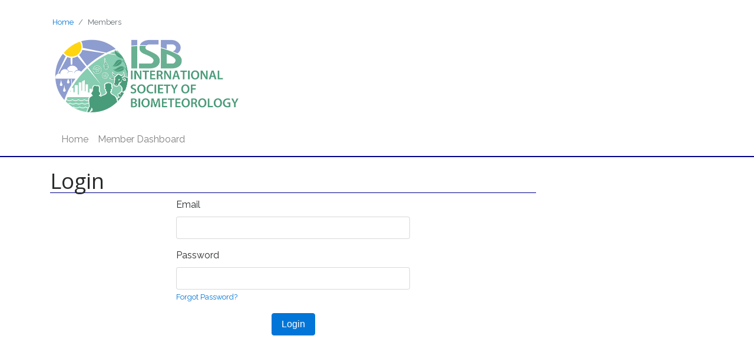

--- FILE ---
content_type: text/html; charset=UTF-8
request_url: https://web.uwm.edu/isb/login
body_size: 4804
content:
<!DOCTYPE html>
<html lang="en">
  <head>
    <!-- Required meta tags -->
    <meta charset="utf-8">
    <meta name="viewport" content="width=device-width, initial-scale=1, shrink-to-fit=no">
    <meta name="description" content="">
    <meta name="author" content="">
    <link rel="stylesheet" href="https://web.uwm.edu/isb/css/bootstrap.min.css">
    <link href="https://fonts.googleapis.com/css?family=Open+Sans|Raleway" rel="stylesheet">
    <link rel="stylesheet" href="https://web.uwm.edu/isb/style.css">
    <link rel="stylesheet" type="text/css" href="https://web.uwm.edu/isb/DataTables/datatables.min.css"/>
  </head>
  <body>
    <div class="container-fluid whole-page no-gutters">
      <header class="container">
        <div class="row">
          <div class="col-12">&nbsp;</div>
          <div class="col-6 col-md-9 small">
            <ol class="breadcrumb breadcrumb-sm">
              <li class="breadcrumb-item"><a href="http://uwm.edu/biometeorology/">Home</a></li>
              <li class="breadcrumb-item active">Members</li>
            </ol>
          </div>
          <div class="col-6 col-md-3 small">
            <div class="input-group input-group-sm">
<!--
              <input type="text" class="form-control form-control-sm" />
              <span class="input-group-btn">
                <input type="submit" class="btn btn-small form-control-sm" value="search" />
              </span>
-->
            </div>
          </div>
        </div>
        <div class="row">
          <div class="col-12">
            <h1 class=""><img src="https://web.uwm.edu/isb/img/ISB logo.webp" style="height:150px" alt="International Society of Biometeorology" /></h1><!-- class="hidden-md-up" -->
          </div>
        </div>
      </header>
      <nav class="navbar sticky-top navbar-light bg-faded col-12 navbar-toggleable-md" id="main-nav">
        <button class="navbar-toggler navbar-toggler-right" type="button" data-toggle="collapse" data-target="#navbarNavDropdown" aria-controls="navbarNavDropdown" aria-expanded="false" aria-label="Toggle navigation">
          <span class="navbar-toggler-icon"></span>
        </button>
        <span class="navbar-brand" href="#">&nbsp;</span>
        <div class="container">
          <div class="row">
            <div class="col collapse navbar-collapse" id="navbarNavDropdown">
              <ul id="menu-main-navigation-menu" class="navbar-nav">
                <li class="item nav-item menu-item"><a href="http://uwm.edu/biometeorology/" class="nav-link">Home</a></li>
                <li class="item nav-item menu-item"><a href="https://web.uwm.edu/isb" class="nav-link">Member Dashboard</a></li>
              </ul>
            </div>
          </div>
        </div>
      </nav>
      <div class="container">
        <div class="row">
        <div class="col-12 col-lg-9 content">
                              <h1>Login</h1>
<form method="POST" action="https://web.uwm.edu/isb/login" accept-charset="UTF-8"><input name="_token" type="hidden" value="LUGt4PCG3sNX2Uq1cwDHSHtuk9NDjOC7lRQPHUpS">
    <div class="row justify-content-sm-center">
        <div class="col-sm-6">
            <div class="form-group">
                <label for="email">Email</label>
                <input required="required" class="form-control" name="email" type="email" id="email">
            </div>
        </div>
    </div>
    <div class="row justify-content-sm-center">    
        <div class="col-sm-6">
            <div class="form-group">
                <label for="password">Password</label>
                <input required="required" class="form-control" name="password" type="password" value="" id="password">
                <span class="small"><a href="https://web.uwm.edu/isb/password/reset">Forgot Password?</a></span>
            </div>
        </div>
    </div>
    <div class="row justify-content-sm-center">
        <div class="col-sm-12 text-center">
            <input class="btn btn-primary" type="submit" value="Login">
        </div>
    </div>
</form>
<br/><br/>
        </div>
        <aside class="col-12 col-lg-3">
                            </aside>
      </div>
      <div class="row" id="commissions">
        <div class="col-12">
        </div>
        </div>
      </div>
    </div>
    <footer class="card-inverse">
      <div class="container">
        <div class="row">
          <div class="col-sm-12">
          </div>
        </div>
      </div>
    </footer>

    <!-- jQuery first, then Tether, then Bootstrap JS. -->
    <script src="https://web.uwm.edu/isb/js/jquery-3.2.1.min.js"></script>
    <script src="https://web.uwm.edu/isb/js/tether.min.js"></script>
    <script src="https://web.uwm.edu/isb/js/bootstrap.min.js"></script>
    <script type="text/javascript" src="https://web.uwm.edu/isb/DataTables/datatables.min.js"></script>
      </body>
</html>


--- FILE ---
content_type: text/css
request_url: https://web.uwm.edu/isb/style.css
body_size: 1678
content:
/*
Theme Name: ISB Theme
Author: Jeremy Streich
Description: International Society of Biometerology
Version: 0.0.1
*/
#logo{/*float:left;*/vertical-align: text-bottom;width:100px;height:auto;}
#main-nav{background:white; border-bottom:2px solid darkblue;}
.page-wrap{background:#efefef;}
.whole-page{padding-left:0 !important;padding-right:0 !important;}
*{font-family: 'Raleway', sans-serif;}
h1,h2,h3,h4,h4,h6{font-family: 'Open Sans', sans-serif;}
h1{font-size: 2.3rem;}
header h1{font-size:1.5rem;}

#hero{background:#333;}
#hero-inner{align-items: center;}
#hero-img{display:inline;float: left;max-width: 100%;height: auto;}
#hero-content{background:black;width:100%;vertical-align:middle;align-items: center;}
#hero-content h2{padding-top:10%;}
#hero-content p:last-child{clear:left; color:blue;content(' ');height: 1px; margin-bottom: 0;}

#bottom-area,#footer-area, li.widget{list-style:none;padding:0;margin:0;width:100%;}

.content h1, .content h2, aside h2, #commissions h2 {border-bottom:1px solid darkblue;}
aside h2, #commissions h2 {text-align: center;}
.content h1:first-child {padding-top:20px;}

aside h2:first-child{padding-top:25px;}
aside h3{font-size: 1.2rem;}

.breadcrumb-sm{padding:4px;margin:0;background:none;}
.card-group{margin-bottom: 10px;}
.card-img-overlay.text-white > .card-title{text-shadow:-1px -1px 0 #000,1px -1px 0 #000,-1px 1px 0 #000,1px 1px 0 #000;}
.card{margin-bottom:5px;}

footer{border-top:3px solid lightblue;background-color: #111;min-height:100px;}
body{background-color: #111;}
header, .whole-page{background:white;}

li.current_page_item > a.active {color:black; font-weight:bold; border-radius: 3px; text-decoration: none}
li.current_page_item > a.active:hover {text-decoration: none;}
li.page_item{font-size:13px;}